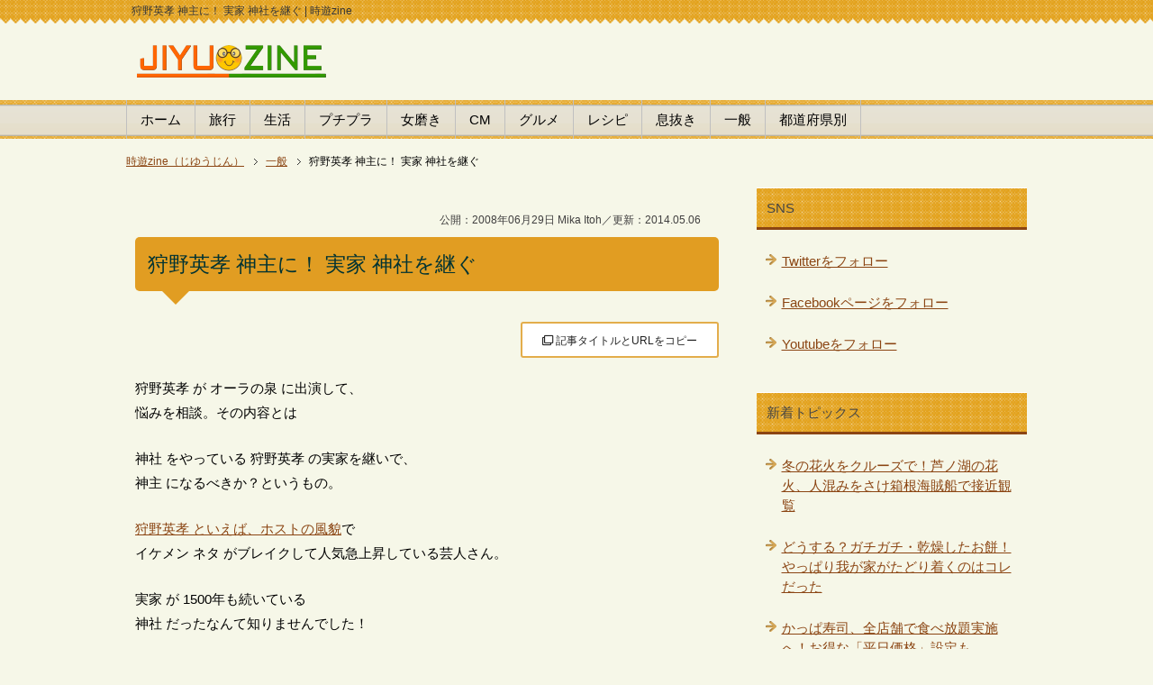

--- FILE ---
content_type: text/html
request_url: https://jiyuzine.com/enta/post_268/
body_size: 9771
content:
<!DOCTYPE html>
<?xml version="1.0" encoding="UTF-8"?>
<html xmlns="https://www.w3.org/1999/xhtml" dir="ltr" xml:lang="ja" lang="ja" xmlns:og="https://ogp.me/ns#" xmlns:fb="https://www.facebook.com/2008/fbml">
<head>
<link rel="prev bookmark" href="https://jiyuzine.com/koneta/_usb/" title="綾波レイ をパソコンに座らせるUSBメモリ" />
<link rel="next bookmark" href="https://jiyuzine.com/trip/20080629_kingdom/" title="カリフォルニアで、動物園と水族館、テーマパークが合体！" />
<meta http-equiv="Content-Type" content="text/html; charset=UTF-8" />
<title>狩野英孝 神主に！ 実家 神社を継ぐ - 時遊zine</title>
<meta name="viewport" content="width=device-width, initial-scale=1.0" />
<meta name="keywords" content="狩野英孝,オーラの泉,神社,実家,神主" />
<meta name="description" content="狩野英孝 （ かのうえいこう ） が オーラの泉 に出演。相談内容は 神社 をやっている 実家を継いで、神主 になるべきか？というもの。 オーラの泉 で 狩野英孝 が決断した、今後とは？" />

<meta http-equiv="Content-Style-Type" content="text/css" />
<meta http-equiv="Content-Script-Type" content="text/javascript" />
<!--[if IE]><meta http-equiv="imagetoolbar" content="no" /><![endif]-->
<meta property="fb:app_id" name="fb:app_id" content="1505302306349070" />
<meta name="twitter:card" content="summary_large_image" />
<meta name="twitter:site" content="@houkimajyo" />
<meta name="twitter:title" content="狩野英孝 神主に！ 実家 神社を継ぐ" />
<meta name="twitter:description" content="狩野英孝 （ かのうえいこう ） が オーラの泉 に出演。相談内容は 神社 をやっている 実家を継いで、神主 になるべきか？というもの。 オーラの泉 で 狩野英孝 が決断した、今後とは？" />
<meta property="og:title" name="og:title" content="狩野英孝 神主に！ 実家 神社を継ぐ - 時遊zine" />
<meta property="og:url" name="og:url" content="https://jiyuzine.com/enta/post_268/" />
<meta property="og:type" name="og:type" content="article" />
<meta property="og:description" name="og:description" content="狩野英孝 （ かのうえいこう ） が オーラの泉 に出演。相談内容は 神社 をやっている 実家を継いで、神主 になるべきか？というもの。 オーラの泉 で 狩野英孝 が決断した、今後とは？" />
<meta property="og:image" name="ogimage" content="https://jiyuzine.com/img/noimage.jpg" />
<meta name="thumbnail" content="&lt;p&gt;狩野英孝 が オーラの泉 に出演して、&lt;br /&gt;悩みを相談。その内容とは&lt;/p&gt;&lt;p&gt;神社 をやっている 狩野英孝 の実家を継いで、&lt;br /&gt;神主 になるべきか？というもの。&lt;/p&gt;&lt;p&gt;&lt;a href=&quot;https://jiyuzine.com/fun/post_66/&quot; target=&quot;new&quot;&gt;狩野英孝 といえば、ホストの風貌&lt;/a&gt;で&lt;br /&gt;イケメン ネタ がブレイクして人気急上昇している芸人さん。&lt;/p&gt;&lt;p&gt;実家 が 1500年も続いている &lt;br /&gt;神社 だったなんて知りませんでした！&lt;/p&gt;&lt;p&gt;狩野英孝 がどうして今、&lt;br /&gt;神主 になるべきか？と悩んでいるかというと&lt;/p&gt;&lt;p&gt;宮城県 で起こった、先日の大地震。&lt;br /&gt;地震によって、狩野英孝 の実家の神社も大きく崩れ、&lt;br /&gt;自分が芸能界に来たことで跡継ぎもいなくなり、&lt;/p&gt;&lt;p&gt;いま真剣に、自分の今後を&lt;br /&gt;どうすべきか？悩んでいたんですね。&lt;/p&gt;" /><!--mobile検索サムネ-->
<meta name="robots" content="max-image-preview:large"><!--最大サイズ表示-->
<link rel="stylesheet" href="https://jiyuzine.com/css/common.css" type="text/css" media="all" />
<link rel="stylesheet" href="https://jiyuzine.com/css/layout.css" type="text/css" media="all" />
<link rel="stylesheet" href="https://jiyuzine.com/css/design.css" type="text/css" media="all" />
<link rel="stylesheet" href="https://jiyuzine.com/css/mobile.css" type="text/css" media="all" />

<link rel="start" href="https://jiyuzine.com/" title="Home" />
<link rel="alternate" type="application/atom+xml" title="Recent Entries" href="https://jiyuzine.com/dn.xml" />
<link rel="contents" href="https://jiyuzine.com/sitemap/" title="サイトマップ" />
<link rel="shortcut icon"  type="image/x-icon" href="https://jiyuzine.com/favicon.ico" />
<link rel="apple-touch-icon" href="https://jiyuzine.com/apple-touch-icon.png" />
<!--第三者コードの影響を抑える-->
<meta http-equiv='x-dns-prefetch-control' content='on'>
<link rel="preconnect dns-prefetch" href="//pagead2.googlesyndication.com/pagead/js/adsbygoogle.js">
<link rel="preconnect dns-prefetch" href="//pagead2.googlesyndication.com/pagead/managed/js/adsense/m202307190101/show_ads_impl_with_ama_fy2021.js?client=ca-pub-0661987339735327&plah=jiyuzine.com">
<!--ADS--><script async src="https://pagead2.googlesyndication.com/pagead/js/adsbygoogle.js?client=ca-pub-0661987339735327"
     crossorigin="anonymous"></script>
<link rel="stylesheet" href="https://use.fontawesome.com/releases/v5.15.3/css/all.css" integrity="sha384-SZXxX4whJ79/gErwcOYf+zWLeJdY/qpuqC4cAa9rOGUstPomtqpuNWT9wdPEn2fk" crossorigin="anonymous"><!--FontAwesomeを使う-->
</head>
<body id="page" class="col2">
<div id="container">
<!--ヘッダー-->
<div id="header">
<div id="header-in">
<div id="header-title">
<p class="header-logo"><a href="https://jiyuzine.com/">
	<img src="https://jiyuzine.com/images/logo2.png" width="210" height="43" alt="時遊zine （じゆうじん）へ" />
</a></p>
<h1>狩野英孝 神主に！ 実家 神社を継ぐ | 時遊zine</h1>
</div>
</div>
</div>
<div id="global-nav" class="mob-nav">
<dl id="global-nav-in">
<dt class="btn-gnav">カテゴリ選択</dt>
<dd class="menu-wrap">
<ul id="menu">
		<li class="first"><a href="https://jiyuzine.com/">ホーム</a></li>
		<li><a href="https://jiyuzine.com/trip/">旅行</a></li>
		<li><a href="https://jiyuzine.com/koneta/">生活</a></li>
		<li><a href="https://jiyuzine.com/100yen/">プチプラ</a></li>
		<li><a href="https://jiyuzine.com/beauty/">女磨き</a></li>
		<li><a href="https://jiyuzine.com/cm/">CM</a></li>
		<li><a href="https://jiyuzine.com/gourmet/">グルメ</a></li>
		<li><a href="https://jiyuzine.com/recipe/">レシピ</a></li>
		<li><a href="https://jiyuzine.com/fun/">息抜き</a></li>
		<li><a href="https://jiyuzine.com/enta/">一般</a></li>
		<li><a href="https://jiyuzine.com/eria/">都道府県別</a></li>
</ul>
</dd>
</dl>
</div>
<!--ヘッダー-->

<div id="main">
<div id="main-in">

<!--パン屑-->
<div id="breadcrumbs" class="mob-nav">
<ol itemscope itemtype="http://schema.org/BreadcrumbList">
  <li itemprop="itemListElement" itemscope itemtype="http://schema.org/ListItem">
    <a href="https://jiyuzine.com/" itemprop="item"><span itemprop="name">時遊zine（じゆうじん）</span></a>
    <meta itemprop="position" content="1" /> </li>
  <li itemprop="itemListElement" itemscope itemtype="http://schema.org/ListItem">
    <a href="https://jiyuzine.com/enta/" itemprop="item"><span itemprop="name">一般</span></a>
    <meta itemprop="position" content="2" /></li>
  <li itemprop="itemListElement" itemscope itemtype="http://schema.org/ListItem">
    <span itemprop="name">狩野英孝 神主に！ 実家 神社を継ぐ</span>
    <meta itemprop="position" content="3" /></li>
</ol>
</div>
<!--パン屑-->

<!--▽メインコンテンツ-->
<div id="main-and-sub">
<div id="main-contents">

<div class="contents">
<div id="date" style="line-height:2.0"><br />
&nbsp;&nbsp;&nbsp;公開：2008年06月29日 Mika Itoh／更新：2014.05.06</div>
<h2>狩野英孝 神主に！ 実家 神社を継ぐ</h2>
<div style="text-align: right; margin: 10px auto 20px;"><div class="copy_btn" data-clipboard-text="狩野英孝 神主に！ 実家 神社を継ぐ&nbsp;https://jiyuzine.com/enta/post_268/" style="width:220px; height:40px; border: 2px solid #e3ad4b; border-radius: 3px; background: white; padding: 6px 0px; text-align: center; position: relative; cursor: pointer; color: #222; font-size: 12px; display: inline-block; vertical-align: middle;"><i class="far fa-clone"></i> 記事タイトルとURLをコピー</div></div>

<!--<p><a href="https://twitter.com/intent/tweet?url=https://jiyuzine.com/enta/post_268/&amp;text=狩野英孝 神主に！ 実家 神社を継ぐ&amp;via=houkimajyo" target="_blank" rel="nofollow"><img src="https://jiyuzine.com/img/twitter.png" width="89" height="20" alt="twitterでシェア" class="vl-t" /></a>　<a href="https://www.facebook.com/sharer.php?u=https://jiyuzine.com/enta/post_268/" rel="nofollow" target="_blank"><img src="https://jiyuzine.com/img/fb.png" width="58" height="20" alt="シェアする" class="vl-t" /></a>　<a href="https://line.me/R/msg/text/?狩野英孝 神主に！ 実家 神社を継ぐ%0D%0Ahttps://jiyuzine.com/enta/post_268/"><img src="https://jiyuzine.com/img/linebtn.png" width="78" height="19" alt="LINEで送る" class="vl-t" /></a></p>-->

<p>狩野英孝 が オーラの泉 に出演して、<br />
悩みを相談。その内容とは</p>

<p>神社 をやっている 狩野英孝 の実家を継いで、<br />
神主 になるべきか？というもの。</p>

<p><a href="https://jiyuzine.com/fun/post_66/" target="new">狩野英孝 といえば、ホストの風貌</a>で<br />
イケメン ネタ がブレイクして人気急上昇している芸人さん。</p>

<p>実家 が 1500年も続いている <br />
神社 だったなんて知りませんでした！</p>

<p>狩野英孝 がどうして今、<br />
神主 になるべきか？と悩んでいるかというと</p>

<p>宮城県 で起こった、先日の大地震。<br />
地震によって、狩野英孝 の実家の神社も大きく崩れ、<br />
自分が芸能界に来たことで跡継ぎもいなくなり、</p>

<p>いま真剣に、自分の今後を<br />
どうすべきか？悩んでいたんですね。</p>

<script async src="//pagead2.googlesyndication.com/pagead/js/adsbygoogle.js"></script>
<ins class="adsbygoogle"
     style="display:block; text-align:center;"
     data-ad-layout="in-article"
     data-ad-format="fluid"
     data-ad-client="ca-pub-0661987339735327"
     data-ad-slot="4445224234"></ins>
<script>
     (adsbygoogle = window.adsbygoogle || []).push({});
</script>
</div>


<div id="more" class="contents">
<h3>美輪さんから「宿命もあるのだということ」</h3>

<p>オーラの泉 に出演し、美輪さん、<br />
江原さん が、狩野英孝 に出した答え、出た言葉は、<br />
「 受け入れなければならない<br />
宿命もあるのだということ」 でしたね。</p>

<p>かといって、芸人をやっていた時間が<br />
無駄だったわけではなく、</p>

<p>狩野英孝 さん自身が、自分の気持ちを<br />
整理するために必要な時間だったということ、</p>

<p>また、全国的に有名になることで、<br />
狩野英孝 が神主になった時、そこに訪れる人が少なかった<br />
神社にも、沢山の人が訪れてくれるようになる。</p>

<p>そんな事を言ってました＾＾</p>

<p>狩野英孝 さん自身、継ぐべきじゃないか？という<br />
考えとの間で揺れていたので、</p>

<p>オーラの泉 に出演したことで、揺れていた気持ちが<br />
固まりました、「いい神主になります！」と、<br />
清々しい顔で最後にはハッキリ言ってました（＾＾）</p>

<p>とはいっても、これからまずは<br />
神主 になるための資格をとることが先決だそう。</p>

<p>神主 になるための資格なんてあったんですね＾＾；</p>

<p>狩野英孝 さんが今後、資格をとって<br />
神主 になれるまで、どのくらいの時間がかかるのか<br />
わからないけど、今後を見守ってみたいです。</p>
<p><!-- 時遊zine 個別文末 -->
<ins class="adsbygoogle"
     style="display:block"
     data-ad-client="ca-pub-0661987339735327"
     data-ad-slot="1289048243"
     data-ad-format="auto"
     data-full-width-responsive="true"></ins>
<script>
     (adsbygoogle = window.adsbygoogle || []).push({});
</script>
</p>
</div>


<!--PR用-->
<p class="s"></p>
<!--/PR用-->

<script src="https://ajax.googleapis.com/ajax/libs/jquery/3.1.1/jquery.min.js"></script>
<div style="text-align: left; margin: 10px auto 20px;"><div class="copy_btn" data-clipboard-text="狩野英孝 神主に！ 実家 神社を継ぐ&nbsp;https://jiyuzine.com/enta/post_268/" style="width:300px; height:40px; border: 2px solid #06c755; border-radius: 3px; background: white; padding: 6px 0px; text-align: center; position: relative; cursor: pointer; color: #222; font-size: 14px; font-weight: 700; display: inline-block; vertical-align: middle;"><i class="fas fa-hand-point-right"></i> この記事のタイトルとURLをコピー</div></div>

<!-- ↓クリップボード操作用js -->
<script src="https://cdn.jsdelivr.net/clipboard.js/1.5.13/clipboard.min.js"></script>
<script>
var clipboard = new Clipboard('.copy_btn'); 
//クリックしたときの挙動
$(function(){
  $('.copy_btn').click(function(){
    $(this).addClass('copied'); 
    $(this).text('コピー完了！'); 
  });
});
</script>

<p><a href="https://twitter.com/intent/tweet?url=https://jiyuzine.com/enta/post_268/&amp;text=狩野英孝 神主に！ 実家 神社を継ぐ&amp;via=houkimajyo" target="_blank" rel="nofollow"><img src="https://jiyuzine.com/img/twitter.png" loading="lazy" width="89" height="20" alt="twitterでシェア" class="vl-t" /></a>　<a href="https://www.facebook.com/sharer.php?u=https://jiyuzine.com/enta/post_268/" rel="nofollow" target="_blank"><img src="https://jiyuzine.com/img/fb.png" loading="lazy" width="58" height="20" alt="シェアする" class="vl-t" /></a>　<a href="https://line.me/R/msg/text/?狩野英孝 神主に！ 実家 神社を継ぐ%0D%0Ahttps://jiyuzine.com/enta/post_268/"><img src="https://jiyuzine.com/img/linebtn.png" loading="lazy" width="83" height="20" alt="LINEで送る" class="vl-t" /></a></p>

<div style="background-color:#f0f0f0; padding:7px 10px 7px 10px;" class="f08em">
<ul class="m15-t" style="line-height:1.7"><li>当サイトの掲載内容は、公開時点または取材時点の情報です。最新記事・過去記事に限らず公開日以降に内容が変更されている場合がありますので、ご利用前に公式の最新情報を必ずご確認下さい。</li>
<li>記事の内容については注意を払っておりますが、万一トラブルや損害が生じても責任は負いかねます。ご自身の判断のもとご利用ください。</li>
<li>当サイトはアフィリエイトプログラムを使用しています。</li></ul></div>
<br />

<!--AD関連-->
<p><ins class="adsbygoogle"
     style="display:block"
     data-ad-format="autorelaxed"
     data-ad-client="ca-pub-0661987339735327"
     data-ad-slot="3103752067"></ins>
<script>
     (adsbygoogle = window.adsbygoogle || []).push({});
</script></p>
<!--AD関連-->

<p class="c"><a href="https://line.me/S/sticker/25417687/ja" target="_blank"><img src="https://jiyuzine.com/pr/inco.png" loading="lazy" width="500" height="156" alt="忍者とインコ LINEスタンプ" /></a></p>

<p class="danraku">あわせて読みたい</p>


<ul>



<li class="p15-b big b"><a href="https://jiyuzine.com/enta/car-icon/">グーグルマップでナビを使う時、車アイコン（運転アバター）を変更できるのが地味にかわいい！</a></li>




<li class="p15-b big b"><a href="https://jiyuzine.com/enta/post-point/">郵便局で「ポイントサービス」実施中、貯めやすく「ぽすくまグッズ」等と交換できるよ！</a></li>




<li class="p15-b big b"><a href="https://jiyuzine.com/enta/268/">これ嬉しいー！全国ご当地おみやげブックカバー全国268書店で配布、旅先でも本が買いたくなる</a></li>




<li class="p15-b big b"><a href="https://jiyuzine.com/enta/daigassyo/">オロナミンCがドローンショー「愛は勝つ」夜空で大合唱！フルVer動画を公開、秋田「大曲の花火」で追加開催も</a></li>




<li class="p15-b big b"><a href="https://jiyuzine.com/enta/2025_14/">チー坊グッズが渋谷ロフトに！夏のチチヤス・チー坊フェア2025、都内初登場の「ヨーグルセーキ」も</a></li>




<li class="p15-b big b"><a href="https://jiyuzine.com/enta/wirelessearphones/">これは周りに勧めたい。ビクター イヤーカフ型イヤホン「音アクセ」使ってみたらストレスフリーで感動モノでした！</a></li>


</ul>

<p class="b"><a href="https://jiyuzine.com/sys/mt.cgi?__mode=view&amp;_type=entry&amp;id=361&amp;blog_id=2" rel="nofollow"><img src="https://jiyuzine.com/images/bullet.png" width="19" height="19" alt="edit" loading="lazy" /></a>　<a href="https://jiyuzine.com/enta/">『 一般 』の一覧</a></p>

<p class="relation">前の記事 / 次の記事</p>
<p class="link-back"><a href="https://jiyuzine.com/koneta/_usb/" title="前の記事">綾波レイ をパソコンに座らせるUSBメモリ</a></p>
<p class="link-next"><a href="https://jiyuzine.com/trip/20080629_kingdom/" title="次の記事">カリフォルニアで、動物園と水族館、テーマパークが合体！</a></p>




</div>
</div>
<!--△メインコンテンツ-->

<!--▼サイドバー-->
<div id="sidebar" class="sub-column">
<div id="sidebar-in">
<div class="contents">
    <h3>SNS</h3>
	<ul class="side-menu">
	<li><a href="https://twitter.com/houkimajyo" target="_blank">Twitterをフォロー</a></li>
	<li><a href="https://www.facebook.com/jiyuzine" target="_blank">Facebookページをフォロー</a></li>
	<li><a href="https://www.youtube.com/user/tabetainjyaa" target="_blank">Youtubeをフォロー</a></li>
	</ul>
</div>

<div class="contents">
<h3>新着トピックス</h3>
<ul class="side-menu">

<li><a title="冬の花火をクルーズで！芦ノ湖の花火、人混みをさけ箱根海賊船で接近観覧" href="https://jiyuzine.com/trip/post_2706/">冬の花火をクルーズで！芦ノ湖の花火、人混みをさけ箱根海賊船で接近観覧</a></li>

<li><a title="どうする？ガチガチ・乾燥したお餅！やっぱり我が家がたどり着くのはコレだった" href="https://jiyuzine.com/recipe/post_2705/">どうする？ガチガチ・乾燥したお餅！やっぱり我が家がたどり着くのはコレだった</a></li>

<li><a title="かっぱ寿司、全店舗で食べ放題実施へ！お得な「平日価格」設定も" href="https://jiyuzine.com/gourmet/post_2704/">かっぱ寿司、全店舗で食べ放題実施へ！お得な「平日価格」設定も</a></li>

<li><a title="残った蕎麦をアレンジ！美味しいオヤツ「そば団子」に" href="https://jiyuzine.com/recipe/sobadango/">残った蕎麦をアレンジ！美味しいオヤツ「そば団子」に</a></li>

<li><a title="星野リゾートが関門海峡に船出！リゾナーレ下関を知ったら、子連れで泊まりたくなった！" href="https://jiyuzine.com/trip/risonareshimonoseki/">星野リゾートが関門海峡に船出！リゾナーレ下関を知ったら、子連れで泊まりたくなった！</a></li>

<li><a title="ハラハラする幼児の検尿…ウーリンコレクター（採尿袋）なしの時はどうする" href="https://jiyuzine.com/koneta/kennyo-komatta/">ハラハラする幼児の検尿…ウーリンコレクター（採尿袋）なしの時はどうする</a></li>

</ul>
</div>

<div class="contents">
<!--/カテゴリーエリア-->

<h3>カテゴリー</h3>
<div class="menu">



<ul class="side-menu">


<li><a href="https://jiyuzine.com/koneta/" title="生活雑貨やグッズ、生活の知恵、キッチン、掃除や洗濯など、日々の生活に役立つ小技や裏技・ハウツーなどをご案内">生活・ライフハック（321）</a>



</li>




<li><a href="https://jiyuzine.com/100yen/" title="">プチプラ（89）</a>



</li>




<li><a href="https://jiyuzine.com/beauty/" title="健康やダイエット、ボディケア、コスメ、ヘアケアなど自分磨きをするための女子力アップ情報">女磨き（92）</a>



</li>




<li><a href="https://jiyuzine.com/trip/" title="国内に限らず海外の観光スポット・地域のグルメスポットや旅したくなる街ネタ情報、行ってみたい地域のイベントなど">街ネタ・女子旅（703）</a>



</li>




<li><a href="https://jiyuzine.com/gourmet/" title="いま流行のスイーツや、お取り寄せグルメ、食材やコンビニグルメまで幅広くグルメに関する情報をお届け">グルメ・スイーツ（921）</a>



</li>




<li><a href="https://jiyuzine.com/recipe/" title="チャチャッと出来る簡単レシピや、珍しい食材の食べ方などを農家の嫁と野菜ソムリエがご紹介">レシピと食材（61）</a>



</li>




<li><a href="https://jiyuzine.com/cm/" title="話題のテレビCM動画や、CMに登場した気になる人やモノを徹底調査。楽しいモノから感動するCMまで">CMマニア（151）</a>



</li>




<li><a href="https://jiyuzine.com/fun/" title="癒しや面白動画、かわいいモノなど、無条件にハッピーになれる動画や情報を紹介します">息抜き（219）</a>



</li>




<li><a href="https://jiyuzine.com/enta/" title="一般ニュースや映画、スポーツ、芸能、ドラマやゴシップ情報など、エンターテイメント全般をまるごとチェック">一般（821）</a>



</li>




<li><a href="https://jiyuzine.com/info/" title="時遊zine編集部からの、サイトについてのご案内やお知らせや告知、リリース情報、メンテナンスのご案内など">編集部からのお知らせ（2）</a>



</li>




<li><a href="https://jiyuzine.com/pr/" title="時遊zine（じゆうじん）編集部がご紹介するPR記事・タイアップ記事の一覧">PR（40）</a>



</li>




<li><a href="https://jiyuzine.com/promotion/" title="時遊zine（じゆうじん）編集部がご紹介する記事の中にプロモーションリンクを含む記事一覧">Promo（131）</a>



</li>

</ul>


</div>

<!--/カテゴリーエリア-->
</div>

<h3>国内エリア</h3>
<ul class="side-menu m20-b" style="column-count: 3;"><li><a href="https://jiyuzine.com/eria/hokkaido/">北海道</a></li>
<li><a href="https://jiyuzine.com/eria/tokyo/">東京都</a></li>
<li><a href="https://jiyuzine.com/eria/kanagawa/">神奈川</a></li>
<li><a href="https://jiyuzine.com/eria/ishikawa/">石川県</a></li>
<li><a href="https://jiyuzine.com/eria/aichi/">愛知県</a></li>
<li><a href="https://jiyuzine.com/eria/kyoto/">京都府</a></li>
<li><a href="https://jiyuzine.com/eria/osaka/">大阪府</a></li>
<li><a href="https://jiyuzine.com/eria/hyogo/">兵庫県</a></li>
<li><a href="https://jiyuzine.com/eria/okayama/">岡山県</a></li>
<li><a href="https://jiyuzine.com/eria/tottori/">鳥取県</a></li>
<li><a href="https://jiyuzine.com/eria/shimane/">島根県</a></li>
<li><a href="https://jiyuzine.com/eria/hiroshima/">広島県</a></li>
<li><a href="https://jiyuzine.com/eria/yamaguchi/">山口県</a></li>
<li><a href="https://jiyuzine.com/eria/ehime/">愛媛県</a></li>
<li><a href="https://jiyuzine.com/eria/kagawa/">香川県</a></li>
<li><a href="https://jiyuzine.com/eria/fukuoka/">福岡県</a></li>
<li><a href="https://jiyuzine.com/eria/nagasaki/">長崎県</a></li>
<li><a href="https://jiyuzine.com/eria/saga/">佐賀県</a></li>
<li><a href="https://jiyuzine.com/eria/kumamoto/">熊本県</a></li>
<li><a href="https://jiyuzine.com/eria/miyazaki/">宮崎県</a></li>
<li><a href="https://jiyuzine.com/eria/kagoshima/">鹿児島</a></li>
<li><a href="https://jiyuzine.com/eria/okinawa/">沖縄県</a></li></ul>

<h3>マップ検索</h3>
<ul class="side-menu m20-b"><li><a href="https://goo.gl/maps/EJIkp" target="_blank">地図から探す</a></li></ul>

<h3>海外・特集</h3>
<ul class="side-menu m20-b">
<li><a href="https://jiyuzine.com/eria/singapore/">シンガポール</a></li>
<li><a href="https://jiyuzine.com/cruiseship/">豪華客船・クルーズ船</a></li>
<li><a href="https://jiyuzine.com/ranking/">ランキング</a></li>
</ul>

</div>
</div>
<!--▲サイドバー-->

</div>
</div>

<div id="footer">
<div id="footer-in">

<div class="area02">
<h3>カテゴリ一覧</h3>
<div class="footer-menu">
<ul>
<li><a href="https://jiyuzine.com/">時遊zine トップページ</a></li>
<li><a href="https://jiyuzine.com/koneta/">生活・ライフハック</a></li>
<li><a href="https://jiyuzine.com/trip/">街ネタ・女子旅</a></li>
<li><a href="https://jiyuzine.com/recipe/">レシピ</a></li>
<li><a href="https://jiyuzine.com/beauty/">女磨き</a></li>
<li><a href="https://jiyuzine.com/100yen/">プチプラ</a></li>
</ul>
<ul>
<li><a href="https://jiyuzine.com/gourmet/">グルメ・スイーツ</a></li>
<li><a href="https://jiyuzine.com/fun/">息抜き</a></li>
<li><a href="https://jiyuzine.com/cm/">ＣＭ特集</a></li>
<li><a href="https://jiyuzine.com/enta/">一般</a></li>
<li><a href="https://jiyuzine.com/pr/">ＰＲ</a></li>
</ul>
</div>
</div>

<div class="area01">
<h3>About me</h3>
<div class="footer-menu">
<ul>
<li><a href="https://jiyuzine.com/info/zine_2/">当サイトについて</a></li>
<li><a href="https://jiyuzine.com/contact/" target="_blank">プレスリリース・お問合わせ</a></li>
<li><a href="https://jiyuzine.com/sitemap/">サイトマップ</a></li>
<li><a href="https://jiyuzine.com/atom.xml" target="_blank">RSS購読</a></li>
<li><a href="https://twitter.com/houkimajyo" target="_blank">時遊zine ツイッター</a></li>
<li><a href="https://www.facebook.com/jiyuzine" target="_blank">Facebookページ</a></li>
</ul>
</div></div>

</div>
</div>

<div class="copyright">
<p><small>Copyright (C) 2007-2026 DiamondLife.LLC</small></p>
</div>
</div>

<link rel="stylesheet" href="https://jiyuzine.com/css/advanced.css" type="text/css" media="all" />
<link rel="stylesheet" href="https://jiyuzine.com/css/print.css" type="text/css" media="print" />

<!--ra-->
<script type="text/javascript">
  var _Ra = {};
  _Ra.hId = '0';
  _Ra.uCd = '15042400002887162617';
  (function() {var s=document.getElementsByTagName('script')[0],js=document.createElement('script');js.type='text/javascript';js.async='async';js.src='https://analyze.pro.research-artisan.com/track/script.php';s.parentNode.insertBefore(js,s);})();
</script>
<noscript><p><img src="https://analyze.pro.research-artisan.com/track/tracker.php?ucd=15042400002887162617&amp;hid=0&amp;guid=ON" alt="" width="1" height="1" /></p></noscript>
<!--ra-->

<!-- Google解析 jiyuzine (gtag.js) -->
<script async src="https://www.googletagmanager.com/gtag/js?id=G-P5EDJQJL4F"></script>
<script>
  window.dataLayer = window.dataLayer || [];
  function gtag(){dataLayer.push(arguments);}
  gtag('js', new Date());
  gtag('config', 'G-P5EDJQJL4F');
</script>
<script async src="https://fundingchoicesmessages.google.com/i/pub-0661987339735327?ers=1" nonce="HZuN3a-26zsV9c-tIXzOng"></script><script nonce="HZuN3a-26zsV9c-tIXzOng">(function() {function signalGooglefcPresent() {if (!window.frames['googlefcPresent']) {if (document.body) {const iframe = document.createElement('iframe'); iframe.style = 'width: 0; height: 0; border: none; z-index: -1000; left: -1000px; top: -1000px;'; iframe.style.display = 'none'; iframe.name = 'googlefcPresent'; document.body.appendChild(iframe);} else {setTimeout(signalGooglefcPresent, 0);}}}signalGooglefcPresent();})();</script>
</body>
</html>

--- FILE ---
content_type: text/html; charset=utf-8
request_url: https://www.google.com/recaptcha/api2/aframe
body_size: 265
content:
<!DOCTYPE HTML><html><head><meta http-equiv="content-type" content="text/html; charset=UTF-8"></head><body><script nonce="7wRuCsou2yeH8nyMXmYt6A">/** Anti-fraud and anti-abuse applications only. See google.com/recaptcha */ try{var clients={'sodar':'https://pagead2.googlesyndication.com/pagead/sodar?'};window.addEventListener("message",function(a){try{if(a.source===window.parent){var b=JSON.parse(a.data);var c=clients[b['id']];if(c){var d=document.createElement('img');d.src=c+b['params']+'&rc='+(localStorage.getItem("rc::a")?sessionStorage.getItem("rc::b"):"");window.document.body.appendChild(d);sessionStorage.setItem("rc::e",parseInt(sessionStorage.getItem("rc::e")||0)+1);localStorage.setItem("rc::h",'1769121673356');}}}catch(b){}});window.parent.postMessage("_grecaptcha_ready", "*");}catch(b){}</script></body></html>

--- FILE ---
content_type: text/css
request_url: https://jiyuzine.com/css/design.css
body_size: 11389
content:
@charset "UTF-8";


/*--------------------------------------------------------
1、サイト全体の背景設定
------------------------------------------------------*/

#container{ background-color: #f6f7e8; }


/*--------------------------------------------------------
2、サイト全体の共通設定
-------------------------------------------------------*/

body{
	padding-top: 26px;
	background: url(../images/common/bg-top.png) left top repeat-x #f6f7e8;
	color: #000000;
	overflow: hidden;
}

* html body{ background-image: none; }

/*●リンク文字*/
a{ text-decoration: underline; }

a:link,
a:visited{ color: #8b4513; }
a:hover,
a:active{ color: #9cc; }

img{border:0;}
.clear{clear:both;}
.ondes {color: #999;}

.l { float: left; margin: 0px 10px 10px 0px; }
.r { float: right; margin: 0px 0px 10px 10px; }
.b { font-weight : 900; }
.bb { font-size: 18px; font-weight: 900; }
.c { text-align : center; }
.s { font-size: 12px; color: #01678f; }
.s a:link{ color: #01678f; }
.s a:visited{ color: #01678f; }
.s a:hover{ color: #daa520; }
.dot { text-decoration:none; border-bottom:dotted 1.5px; }

.imgborder{   
border:1px solid #838B83; 
padding:4px;  
background-color:#ffffff;
}

/*--------------------------------------------------------
3、エリアの設定
--------------------------------------------------------*/

#container{
	position: relative;
	padding-top: 25px;
}

/*--------------------------------------------------------
ヘッダー
--------------------------------------------------------*/

#header{
	background-color: #f6f7e8;
	font-size: 1.2em;
	color: #363636;
}

#header-in{ padding: 0; }

/*●ヘッダーロゴ（メインタイトル）*/
#header #header-title{
	float: left;
	width: 59.5%; /*ロゴ（メインタイトル）下の<h1>の1行の幅はこちらのwidthの値を変更*/
}

#header .header-logo{
	position: absolute;
	top: 15px;
	padding-left: 12px;
	margin-bottom: 0em;
	font-size: 2.5em;
}


/*●ヘッダーロゴテキスト*/
.header-logo a{ text-decoration: none; }

.header-logo a:link,
.header-logo a:visited{ color: #999; }
.header-logo a:hover,
.header-logo a:active{ color: #9cc; }


/*●ヘッダーテキスト・右上の文章*/
#header-in #header-text{
	padding-top: 1em;
	padding-bottom: 1.2em;
	algin-right: 10px;
	float: right;
	width: 40%; /*1行の幅はwidthの値を変更*/
}

#header h1{
	position: absolute;
	top: -23px; 
	margin-bottom: 0.2em;
	padding-left: 0.5em;
	font-size: 1em;
}

/*--------------------------------------------------------
グローバルナビ
--------------------------------------------------------*/

#global-nav{
	margin-top: 60px;
	background-color: #dcdcdc;
	background: url(../images/barbg.png) left top repeat-x;
}

#global-nav dl{
	margin-top: 0;
	margin-bottom: 0;
	padding: 0;
}

#global-nav dt,
#global-nav dd{ 
	margin: 0;
	padding: 0;
}


/*●メニューボタンを非表示*/
#global-nav .btn-gnav{ display:none; }


/*●グローバルメニュー*/
#global-nav .menu-wrap{ display: block; }

#menu{ font-size: 1.5em; }

#global-nav #menu li{
	position: relative;
	float: left;
	margin: 0;
	list-style: none;
	border-right: 1px solid #c0c0c0;
}

#global-nav #menu li.first{	border-left: 1px solid #c0c0c0; }　/* メニュー一番左の縦線 */

#global-nav #menu li{ white-space: nowrap; }

/*メニューのデザイン*/
#global-nav #menu li a{
	display: block;
	padding: 0.7em 1em;
	color: #000; /* メニューのフォントの色  */
	text-decoration: none;
}

#global-nav #menu li a:hover,
#global-nav #menu li a:active{ background-color: #eead0e; } /*マウスカーソルを乗せた時の背景色*/

#global-nav #menu li ul{
	display: none;
	position: absolute;
	top: 100%;
	left: 0;
	width: 12em;
}

/*ドロップダウンメニューのデザイン*/
#global-nav #menu li ul li{
	margin: 0;
	padding: 0;
	width: 12em;
	border: 1px solid #f0f0ea;
	border-top: 0;
	border-bottom: 1px solid #ccc;
	white-space: normal;
}

#global-nav #menu li ul li a{
	display: block;
	padding: 1em 2em;
}

#global-nav #menu li li a:link,
#global-nav #menu li li a:visited{ background-color: #e8e8e2; }

#global-nav #menu li ul ul{
	top: 0;
	left: 100%;
}

#global-nav .showMenu{ display: block!important; }

/*--------------------------------------------------------
コンテンツ全体
--------------------------------------------------------*/

#main-in{ padding-top: 1.5em; }


/*●メイン画像*/
#main-image{ padding-top: 1.5em; }

#main-image-in{
	position: relative;
	padding-bottom: 1.5em;
}

#main-image img{
	width: 100%;
	height: auto;
}

#main-image .catch-copy{
	position: absolute;
	top: 1em;
	left: 1em;
	color: #666;
	font-size: 3em;
	text-shadow: #fff 1px 1px 3px;
}


/*●パン屑ナビ*/
#breadcrumbs{
	clear: both;
	margin-bottom: 1.5em;
	font-size: 1.2em;
}

#breadcrumbs li{
	display: inline;
	margin-right: 0.5em;
	line-height: 1.8;
	text-align: right;
	list-style: none;
}

#breadcrumbs li a{
	padding-right: 15px;
	background: url(../images/icon/icon-brc.gif) center right no-repeat;
}


/*--------------------------------------------------------
メインコンテンツ（本文）
--------------------------------------------------------*/

#main-contents{ 
	font-size: 1.5em;
	line-height: 1.8em;
}

#main-contents .contents{
	margin-bottom: 3.5em;
	padding: 0 10px;
}

/*●検索窓　CLS対策*/
#main-contents .searchbox{
	height: 70px;
	display: block;
}

/*●H2タグ*/
#main-contents h2{
  position: relative;
  padding: 0.6em;
  margin: 0 0 1.5em;
  background: #e19d22;
  color: #003333;
  font-size: 1.5em;
  -webkit-border-radius: 5px;
  -moz-border-radius: 5px;
  line-height: 1.5em;
  font-family: Helvetica, '游ゴシック Medium', Meiryo, sans-serif;
}

/*吹き出し IEはIE8以降のみ*/
#main-contents h2:after{
  position: absolute;
  content: '';
  top: 100%;
  left: 30px;
  border: 15px solid transparent;
  border-top: 15px solid #e19d22;
  width: 0;
  height: 0;
}

#main-contents h2 a:link,
#main-contents h2 a:visited{ color: #fff; }

#main-contents h2 a:hover,
#main-contents h2 a:active{ color: #699; }

#main-contents h2.img-title{
	margin: 0 0 1.5em;
	padding: 0;
	border: 0;
	background: none;
}

#main-contents h2.img-title:after{
	position: static;
	bottom: auto;
	left: auto;
	z-index: auto;
	margin-left: 0;
	border: 0;
	content: "";
}


#date{
text-align: right;
padding:0px 20px 7px;
color:#403f3f;
font-family:メイリオ,Meiryo,arial;
font-size:12px;
}


/*●H3、H4、H5、小見出し用*/
#main-contents h3,
#main-contents h4,
#main-contents h5,
.relation,
.relation2 {
	margin: 3em 0 1.5em;
	padding: 0.5em 0.5em;
	border-left: 20px solid #eead0e;
	border-bottom: 2px solid #d2d2d0;
	background-color: #ffffff;
	color: #8b3e2f;
	font-size: 1.55em;
	line-height: 1.8em;
}

#main-contents h3 a:link,
#main-contents h3 a:visited,
#main-contents h4 a:link,
#main-contents h4 a:visited,
#main-contents h5 a:link,
#main-contents h5 a:visited
{ color: #666; }

#main-contents h3 a:hover,
#main-contents h3 a:active,
#main-contents h4 a:hover,
#main-contents h4 a:active,
#main-contents h5 a:hover,
#main-contents h5 a:active,
{ color: #699; }

#main-contents h3.img-title,
#main-contents h4.img-title,
#main-contents h5.img-title{
	margin: 0 0 1.5em;
	padding: 0;
	border: 0;
	background: none;
}

/*●小見出しタグ*/
.danraku,
.danraku2,
.danraku3,
.danraku4,
.topic {
  margin-top: 2.3em;
  position: relative;
  padding: .5em .5em .5em 2em;
  border-bottom: 2px solid #8b3e2f;
  border-top: 2px solid #8b3e2f;
  color: #6F3125;
  font-size: 1.4em;
 background-color:  rgba( 255, 255, 255, 0.45 ) ;
}

.danraku::before,
.danraku2::before,
.danraku3::before,
.danraku4::before,
.topic::before,
.danraku::after,
.danraku2::after,
.danraku3::after,
.danraku4::after,
.topic::after {
  position: absolute;
  content: '';
  border-radius: 100%
}

.danraku::before,
.danraku2::before,
.danraku3::before,
.danraku4::before,
.topic::before {
  top: .6em;
  left: .2em;
  z-index: 2;
  width: 18px;
  height: 18px;
  background: rgba(139, 62, 47, .6);
}

.danraku::after,
.danraku2::after,
.danraku3::after,
.danraku4::after,
.topic::after {
  top: 1.1em;
  left: .7em;
  width: 13px;
  height: 13px;
  background: rgba(178, 75, 55, .5);
}

/*●段落タグ*/
#main-contents p{ margin-bottom: 1.6em; }


/*●リストタグ*/
#main-contents ul,
#main-contents ol{
	margin: 0 0.8em 1.5em 1.7em;
	padding: 0;
}

#main-contents ul li{
	margin-bottom: 0.6em;
	line-height: 1.6em;
	list-style-type: square;
}

#main-contents ol li {
	margin-bottom: 0.6em;
	line-height: 1.6em;
}

/*●番号付きリストタグ 装飾*/

#main-contents ol.type1 {
  counter-reset:list;
  list-style-type:none;
  font: 14px/1.6 'arial narrow', sans-serif;
  padding: 0em;
}
#main-contents ol.type1 li {
  position:relative;
  padding: 7px 5px 7px 20px;
  margin: 7px 0 10px 0px;
  font-size:15px;
  border-bottom:dashed 1px #e19d22;
}
#main-contents ol.type1 li:before {
  counter-increment: list;
  content: counter(list);
  position: absolute;
  margin-left: -1em;
  left: 0px;
  width: 25px;
  height: 25px;
  line-height: 25px;
  text-align: center;
  color: #fff;
  background: #e19d22;
  border-radius: 50%;
  top: 50%;
  -moz-transform: translateY(-50%);
  -webkit-transform: translateY(-50%);
  -o-transform: translateY(-50%);
  -ms-transform: translateY(-50%);
  transform: translateY(-50%);
}


/*●下線付きリスト（三角）*/
#main-contents ol.type2,
#main-contents ul.type2{
  counter-reset:list;
  list-style-type: none;
  font: 15px;
  margin: 0 0 30px 5px;
  padding: 0;
}
#main-contents ol.type2 li,
#main-contents ul.type2 li{
  position:relative;
  padding: 7px 5px 7px 17px;
  margin: 7px 0 7px 0px;
  font-size:15px;
  line-height: 25px;
  border-bottom: dashed 1px #964232;
}
#main-contents ol.type2 li:before,
#main-contents ul.type2 li:before{
  counter-increment: list;
  content: "";
  display: block;
  position: absolute;
  left: 0px;
  width: 0px;
  height: 0px;
  border-top: 4px solid transparent;
  border-bottom: 4px solid transparent;
  border-left: 7px solid #964232;
  top: 50%;
  -moz-transform: translateY(-50%);
  -webkit-transform: translateY(-50%);
  -o-transform: translateY(-50%);
  -ms-transform: translateY(-50%);
  transform: translateY(-50%);
}


/*●枠付きリスト（リストタグ）*/
#main-contents ul.comment{
	font: 15px/1.7;
	margin: 0 0 1.5em;
	padding: 1em;
	padding-bottom: 6px;
	border: 1px solid #bfb6ab;
	background-color: #ffffff;
}

#main-contents ul.comment li{
  position:relative;
  padding: 0 0 0 20px;
  margin-bottom: 0.5em;
  line-height: 30px;
  list-style-type: none;
}

#main-contents ul.comment li:before {
  counter-increment: list;
  content: "";
  display: block;
  position: absolute;
  left: 0px;
  height: 8px;
  width: 8px;
  border-radius: 50%;
  background: #9e8c75;
  top: 14px;
  -moz-transform: translateY(-50%);
  -webkit-transform: translateY(-50%);
  -o-transform: translateY(-50%);
  -ms-transform: translateY(-50%);
  transform: translateY(-50%);
}


/*●テーブルタグ*/
#main-contents table{
	margin-bottom: 1.5em;
	padding: 0;
	border-top: 1px solid #959595;
	border-left: 1px solid #959595;
}

/*「table」の1行目に「colspan」を利用する場合は「auto」を指定する*/
/*#main-contents table{ table-layout: auto; }*/

#main-contents th,
#main-contents td{
	padding: 0.5em;
	border-right: 1px solid #959595;
	border-bottom: 1px solid #959595;
}

#main-contents th{
	background-color: #eee8aa;
	font-weight: bold;
	text-align: left;
}

#main-contents td{ background-color: #fffff0; }

#main-contents table caption {
text-align: center;
font-size : 16px;
padding-bottom: 10px;
font-weight: bold;
}

/*●テーブルタグ スタイル01*/
#main-contents table.table-style01 th,
#main-contents table.table-style01 td{
	text-align: left;
	vertical-align: top;
}

/*●テーブルタグ　背景色・枠線なし*/
#main-contents table.simple {border:none;}

#main-contents table.simple th,
#main-contents table.simple td {
	text-align: left;
	vertical-align: top;
	border:none;
	background-color: #f6f7e8;
}


#main-contents table.table-style01 td{ background-color: #fffff0; }

/*●最新情報（リストタグ）*/
#main-contents ul.news{
	margin: 0 0 3.5em;
	padding: 0;
	padding-bottom: 0;
}

#main-contents ul.news li{
	margin-bottom: 1em;
	padding: 0 1em 1em;
	border-bottom: 1px dotted #414141;
	line-height: 1.4em;
	list-style: none;
}


/*●最新情報（定義タグ）*/
#main-contents dl.news{
	margin: 0;
	margin-bottom: 3.5em;
	padding: 0;
}

#main-contents dl.news dt{
	float: left;
	width: 9em;
	margin: 0;
	padding: 0;
	padding-left: 1em;
}

/*最新情報のアイコン設定*/
#main-contents dl.news dd.cat{
	float: left;
	overflow: hidden;
	width: 6em;
	height: 1.5em;
	padding: 0.1em 0.3em 0;
	border-bottom: none;
	background: #666;
	color: #fff;
	font-size: 0.858em;
	text-align: center;
	border-radius: 7px;
	-webkit-border-radius: 7px;
	-moz-border-radius: 7px;
}

#main-contents dl.news dd{
	margin: 0 0 10px 0;
	padding: 0 1em 0.8em 16.5em;
	border-bottom: 1px dotted #414141;
}

/*●最新情報2（定義タグ）*/
#main-contents dl.news02{
	margin: 0;
	margin-bottom: 3.5em;
	padding: 0;
}

#main-contents dl.news02 dt{
	display: block;
	margin: 0 0 0.5em 0;
	padding: 0;
	padding-left: 1em;
	font-weight: bold;
}

#main-contents dl.news02 dd{
	margin: 0 0 0.5em 0;
	padding: 0 1em 0.8em 1em;
	border-bottom: 1px dotted #414141;
}

#main-contents dl.news02 dd.cat{
	margin: 0;
	padding: 0 1em 0.5em 1em;
	border: 0;
}

#main-contents dl.news02 dd.cat ul{
	margin: 0;
	padding: 0;
	/zoom : 1;
}

#main-contents dl.news02 dd.cat ul:after{ content : ''; display : block; clear : both; height:0; }

#main-contents dl.news02 dd.cat li{
	clear: none;
	overflow: hidden;
	float: left;
	height: 1.5em;
	margin-right: 0.5em;
	padding: 0.1em 0.7em 0;
	background: #333;
	color: #fff;
	font-size: 0.858em;
	text-align: center;
	border-radius: 7px;
	-webkit-border-radius: 7px;
	-moz-border-radius: 7px;
}

/*カテゴリの文字数が多い場合はコメントアウトを解除*/
/*#main-contents dl.news dd.cat{
	clear: none;
	width: auto;
}

#main-contents dl.news dd{
	clear: both;
	padding: 0 1em 0.8em 1em;
}*/

#main-contents dl.news dd.cat,
#main-contents dl.news02 dd.cat{ font-weight: bold; }
#main-contents dl.news dd.cat.color01,
#main-contents dl.news02 dd.cat .color01{ background: #68d0ef; }
#main-contents dl.news dd.cat.color02,
#main-contents dl.news02 dd.cat .color02{ background: #f8b551; }
#main-contents dl.news dd.cat.color03,
#main-contents dl.news02 dd.cat .color03{ background: #b3d465; }
#main-contents dl.news dd.cat.color04,
#main-contents dl.news02 dd.cat .color04{ background: #c490bf; }
#main-contents dl.news dd.cat.color05,
#main-contents dl.news02 dd.cat .color05{ background: #ff9da6; }
#main-contents dl.news dd.cat.color06,
#main-contents dl.news02 dd.cat .color06{ background: #b5b5b5; }


/*●定義タグ スタイル01*/
#main-contents dl.dl-style01{
	margin: 0 0 3.5em;
	padding: 0;
}

#main-contents dl.dl-style01 dt{
	float: left;
	width: 12em;
	margin: 0;
	padding: 0 0 0 1em;
}

#main-contents dl.dl-style01 dd{
	margin: 0 0 10px 0;
	padding: 0 1em 0.8em 13.5em;
	border-bottom: 1px dotted #414141;
}


/*●定義タグ スタイル02*/
#main-contents  dl.dl-style02{
	margin-bottom: 1.2em;
	padding: 0;
	border: 1px solid #777;
	border-top: 0;
	background-color: #ddd;
}

#main-contents dl.dl-style02 dt{
	margin: 0;
	padding: 0.5em;
	border-top: 1px solid #777;
	border-bottom: 1px solid #777;
	font-weight: bold;
}

#main-contents dl.dl-style02 dd{
	margin: 0;
	padding: 0.8em 1.0em;
	background-color: #fff;
}


/*●チェックリスト（リストタグ）*/
#main-contents ul.checklist{
	margin: 0 0 1.5em;
	padding: 1em;
	padding-bottom: 0;
	border: 1px solid #696969;
	background-color: #fdfcf9;
}

#main-contents ul.checklist li{
	margin-bottom: 1em;
	padding-top: 5px;
	padding-left: 24px;
	background: url(../images/icon/icon-check01-red.png) left top no-repeat;
	list-style-type: none;
	list-style-image:none;
}

/*●ノート風の枠*/
.note {
    position: relative;
    padding: 1em;
    background-color: #d8f0ef;
    box-shadow: 0 0 0 0.5rem #d8f0ef;
    margin:1.2em 0.5em 2em 0.5em;
    width: 97%;
    color: #333;
    line-height: 2.4;
    vertical-align: middle;
    display: inline-block;
}
.note::before {
    position: absolute;
    top: 3.1em;
    left: 0.5em;
    width: calc(100% - 1em);
    height: calc(100% - 2em);
    background-image: repeating-linear-gradient(#fff 0 1px, transparent 2px 37px);
    content: '';
}
.note::after {
    position: absolute;
    bottom: 0.5em;
    right: 0;
    width: 50%;
    height: 20%;
    box-shadow: 0 10px 15px #333;
    transform: rotate(4deg);
    content: '';
    z-index: -1;
}

/*●戻る＆進むリンク*/
.link-next,
.link-back,
.link-next02,
.link-back02{ clear: both; }

.link-next,
.link-next02{ text-align: right; }

.link-back,
.link-back02{ text-align: left; }

.link-next a{
	padding: 3px 20px 3px 0px;
	background: url(../images/bullet.png) no-repeat 100% 50%;
}
.link-back a{
	padding: 3px 0 3px 20px;
	background: url(../images/bullet2.png) no-repeat 0 50%;
}

.link-next02 a{
	padding: 3px 0 3px 15px;
	background: url(../images/icon/icon-arrow_r-yellow.png) 0 7px no-repeat;
}
.link-back02 a{
	padding: 3px 0 3px 15px;
	background: url(../images/icon/icon-arrow_l-yellow.png) 0 7px no-repeat;
}


/*●段組み*/
.box-wrap .box-l{
	float: left;
	width: 48%;
	margin: 0 0 1.5em;
	border: 1px solid #aaa; /*boxの枠線の指示*/
}

.box-wrap .box-r{
	float: right;
	width: 48%;
	margin: 0 0 1.5em;
	border: 1px solid #aaa;
}

#main-contents .box-wrap .title{
	margin-bottom: 1.5em;
	background-color: #999; /*boxのタイトルの背景色*/
}

#main-contents .box-wrap .title p{
	margin: 0 10px;
	padding: 5px 0;
	color: #fff;
	font-weight: bold;
}


/*●ランキング（リストタグ）*/
#main-contents .box-wrap .ranking{
	margin: 0 0 15px;
}

#main-contents .ranking li{
	margin-bottom: 10px;
	padding-bottom: 10px;
	border-bottom: 1px dotted #aaa; /*区切り線の指示*/
	background: none;
	list-style: none;
}

#main-contents .ranking li.end{
	padding-bottom: 0;
	border-bottom: none;
}

#main-contents .ranking p{ margin: 0 0 10px; }


/*●ページネーション スタイル01*/
#main-contents .cont-menu01{
	position: relative;
	overflow: hidden;
	width: 100%;
}

#main-contents .cont-menu01 ul{
	position: relative;
	left: 50%;
	float: left;
	margin-left: 10px;
}

#main-contents .cont-menu01 li{
	position: relative;
	left: -50%;
	float: left;
	margin-right: 10px;
	list-style: none;
}

#main-contents .cont-menu01 li:last-child{ margin-right: 0; }

#main-contents .cont-menu01 li.cur{
	padding: 3px 10px;
	border: 1px solid #ccc;
	background-color: #959595;
	color: #fff;
	font-weight: bold;
}

#main-contents .cont-menu01 li a{
	display: block;
	padding: 3px 10px;
	border: 1px solid #ccc;
}

#main-contents .cont-menu01 li a:link,
#main-contents .cont-menu01 li a:visited{ background-color: transparent; }

#main-contents .cont-menu01 li a:hover,
#main-contents .cont-menu01 li a:active{
	background-color: #959595;
	color: #fff;
}

#main-contents .text-field{ width: 90%; }


/*●ページネーション スタイル02*/
#main-contents .cont-menu02{
	position: relative;
	overflow: hidden;
	width: 100%;
}

#main-contents .cont-menu02 ul{
	overflow: hidden;
	width: 100%;
	margin: 0;
	padding: 0;
}

#main-contents .cont-menu02 li{
	max-width: 50%;
	list-style: none;
}

* html #main-contents .cont-menu02 li{ white-space: nowrap; } /* IE6 */

#main-contents .cont-menu02 li.prev{ float: left; }

#main-contents .cont-menu02 li.next{ float: right; }

#main-contents .cont-menu02 li a{
	display: block;
	padding: 3px 10px;
	border: 1px solid #ccc;
}

#main-contents .cont-menu02 li a:link,
#main-contents .cont-menu02 li a:visited{ background-color: transparent; }

#main-contents .cont-menu02 li a:hover,
#main-contents .cont-menu02 li a:active{
	background-color: #959595;
	color: #fff;
}


/*●サイトマップ*/
#main-contents .sitemap li{ list-style: none; }

#main-contents .sitemap li a{
	display: block;
	padding: 3px 0 3px 20px;
	background: url(../images/icon/icon-arrow_r.png) 0 6px no-repeat;
}

#main-contents .sitemap ul{ margin-top: 1em; }

#main-contents .sitemap li li a{
	padding: 0 0 0 15px;
	border-left: none;
	background: url(../images/icon/icon-menu02.png) 0 6px no-repeat;
}


/*●Twitterウィジェット用*/
#main .twtr-widget{ margin-bottom: 15px; }

#main .twtr-doc{ margin: auto; }

#main .twtr-hd h3,
#main .twtr-hd h3{
	clear: none;
	width: auto;
	border: 0;
	background: none;
}

/*分割ページリスト*/

p.pagelist {
font-size:13px;
font-weight:bold;
width: 100%;
clear:both;
padding-top:10px;
text-align:right;
line-height:3em;
}

p.pagelist a{
text-decoration:none;
padding:8px;
border:1px solid #8B4513;
background:#EEE8CD;
color:#8B4513;
}

p.pagelist a:hover{
text-decoration:none;
padding:8px;
background:#8B4513;
color:#fff;
}

p.pagelist b{
font-weight:bold;
text-decoration:none;
padding:8px;
border:1px solid #8B4513;
background:#8B4513;
color:#fff;
}

/*------------引用--------------*/
.waku, .waku-o1, .waku-o2, .waku-o3, .waku-o4,
.waku1, .waku-d1, .waku-d2, .waku-d3, .waku-d4,
.waku2, .waku-g1, .waku-g2, .waku-g3, .waku-g4
 {
font-size: 14px;
background-color : #fdfcf9;
line-height: 1.8;
padding-top : 10px; padding-left : 15px; padding-right : 15px;
padding-bottom: 10px;
margin : 5px 5px 20px 5px; 
border-width : 1px 1px 1px 1px; border-style : solid solid solid solid;
border-color : #bfb6ab #bfb6ab #bfb6ab #bfb6ab;
 }

.waku p, .waku-o1 p, .waku-o2 p, .waku-o3 p, .waku-o4 p,
.waku1 p, .waku-d1 p, .waku-d2 p, .waku-d3 p, .waku-d4 p,
.waku2 p, .waku-g1 p, .waku-g2 p, .waku-g3 p, .waku-g4 p
{
display: block;
line-height: 1.8;
margin : 5px 0px 15px 0px;
}

blockquote.dia {
	position: relative;
	margin: 0 0 2.5em;
	padding: 25px 25px;
	color: #555;
	background: #ede8e1;
}

blockquote.dia:before,
blockquote.dia:after {
	font-family:"ＭＳ Ｐゴシック",sans-serif;
	position: absolute;
	font-size: 5.5em;
	color: #c4b5a1;
}

blockquote.dia:before {
	top: 28px;
	left: 0px;
	content: "“";
}

blockquote.dia:after {
	right: 0px;
	bottom:-0.3em;
	content: "”";
}

blockquote.dia cite {
    position: relative;
    z-index: 3;
    display: block;
    text-align: right;
    color: #5e5e5e;
    font-size: 0.9em;
}

blockquote.dia a:link,
blockquote.dia a:visited { color: #5e5e5e!important; }


/*新着画像エントリ*/

#whats-news ul,
#whats-news2 ul,
#whats-news3 ul { 
margin:0;
padding:0;
list-style:none;
width:100%;
}

#whats-news ul li,
#whats-news2 ul li,
#whats-news3 ul li {
margin:0px;
padding: 10px 5px 10px 0px;
line-height:1.8em;
border-bottom: 1px!important;
vertical-align:middle;
font-size: 13px;
margin-left: 1em;
margin-right: 1em;
}

.clearfix:after {
content: ".";
display: block;
height: 0;
clear: both;
visibility: hidden;
}

.clearfix {
display: inline-block;
}

/* Hides from IE-mac \*/
* html .clearfix {height: 1%;}
.clearfix {display: block;}
/* End hide from IE-mac */

.entry-tag { margin : 5px 20px 5px 0px; padding : 20px; }
.entry-tag ul { list-style-type: none; }
.entry-tag li { display : inline; font-size: 14px; padding-right : 10px; }


/* --------- sharebtn --------- */
.post-sharebtn { margin-top: 0px; }
.sharebtn { width: 50%; float: left; font-size:16px; }
.sharebtnline { float: left; height:45px; }
/*.sharebtn .box { display: block; padding: 0px; border-top: 1px solid #ccc; }*/
.sharebtn .count { width: 50%; background: #eee; color: #fff; display: block; font-size: 15px; font-weight: 900; line-height: 30px; position: relative; text-align: center; border-radius: 6px; }
.sharebtn .count:after { content:''; display: block; position: absolute; right: -12px; width: 0; height: 0; border: solid 6px transparent; border-left-color: #eee; bottom: 9px; }
.sharebtn .share { width: 100%; margin-left: 25%; display: block; font-size: 24px; font-weight: 600; line-height: 50px; padding: 0; text-align: center; text-decoration: none; }
.sharebtn .share,
.sharebtn .count,
.sharebtn .count:after { float: left; -webkit-transition: all .3s ease; transition: all .3s ease; }
.sharebtn .box:hover .share {}
.sharebtn .box:hover .count { color: #fff!important; }
.sharebtnline .box#line a {
	width:100px;
	height:45px;
	background:#00c300;
}
.sharebtnline .box#facebook a {
	width:100px;
	height:45px;
	background:#3a5394;
}
.sharebtnline .box#twitter a {
	width:100px;
	height:45px;
	background:#28aae1;
	clear:left;
}
.sharebtn .box#facebook a {
	padding-top: 25px;
	display:block;
	color:#fff;
	background:#3B5998;
	height:50px;
}
.sharebtn .box#facebook a:hover {
	color:#3B5998;
	background:#fff;
}
.sharebtn .box#twitter a {
	padding-top: 25px;
	display:block;
	color:#fff;
	background:#4099FF;
	height:50px;
	clear:left;
}
.sharebtn .box#twitter a:hover {
	color:#4099FF;
	background:#fff;
}
.sharebtn#twitter .box:hover { background: #eef6f9; }
.sharebtn#twitter .box { border-top-color: #24a5db; }
.sharebtn#twitter .box:hover .count:after { border-left-color: #24a5db; }
.sharebtn#twitter .count,
.sharebtn#twitter .share,
.sharebtn#twitter .box:hover .count { color: #24a5db; }
.sharebtn#twitter .box:hover .count { background: #24a5db; }

.sharebtn#facebook .box:hover { background: #0f2f7; }
.sharebtn#facebook .box { border-top-color: #3b5998; }
.sharebtn#facebook .box:hover .count:after { border-left-color: #3b5998; }
.sharebtn#facebook .count,
.sharebtn#facebook .share,
.sharebtn#facebook .box:hover .count { color: #3b5998; }
.sharebtn#facebook .box:hover .count { background: #3b5998; }

.sharebtn#googleplus .box:hover { background: #fbf1f0; }
.sharebtn#googleplus .box { border-top-color: #cd483c; }
.sharebtn#googleplus .box:hover .count:after { border-left-color: #cd483c; }
.sharebtn#googleplus .count,
.sharebtn#googleplus .share,
.sharebtn#googleplus .box:hover .count { color: #cd483c; }
.sharebtn#googleplus .box:hover .count { background: #cd483c; }

.sharebtn#pinterest .box:hover { background: #fbf1f0; }
.sharebtn#pinterest .box { border-top-color: #ca2128; }
.sharebtn#pinterest .box:hover .count:after { border-left-color: #ca2128; }
.sharebtn#pinterest .count,
.sharebtn#pinterest .share,
.sharebtn#pinterest .box:hover .count { color: #ca2128; }
.sharebtn#pinterest .box:hover .count { background: #ca2128; }

#searchResult{ width: 540px; overflow: hidden; }

/*------------ステップ--------------*/

* {
  box-sizing: border-box;
}

.flow > ul { padding: 0; }
.flow >  li dl dd { margin-left: 1em; }

.flow {
  border: 3px solid rgb(107,144,219);
  background: #FFF;
}
.flow > li {
  padding: 20px;
  list-style-type: none !important;
}
.flow > li:not(:last-child) {
  border-bottom: 3px solid rgb(107,144,219);
  position: relative;
}
.flow > li:not(:last-child)::before,
.flow > li:not(:last-child)::after {
  content: "";
  border: solid transparent;
  position: absolute;
  top: 100%;
  left: 15%;
  -webkit-transform: translateX(-50%);
  transform: translateX(-50%);
}
.flow > li:not(:last-child)::before {
  border-width: 22px;
  border-top-color: rgb(107,144,219);
}
.flow > li:not(:last-child)::after {
  border-width: 18px;
  border-top-color: #fff;
}
.flow > li dl {
  margin: 0;
  display: -webkit-box;
  display: -ms-flexbox;
  display: flex;
  -webkit-box-align: center;
  -ms-flex-align: center;
  align-items: center;
}
.flow > li dl dt {
  font-size: 16px;
  font-weight: 600;
  color: rgb(107,144,219);
  -ms-flex-preferred-size: 20%;
  margin-right: 1vw;
  text-align: center;
}
.flow > li dl dt .icon {
  font-size: 12px;
  color: #fff;
  background: rgb(107,144,219);
  background: -moz-linear-gradient(left, rgba(107,144,219,1) 0%, rgba(102,213,233,1) 100%);
  background: -webkit-linear-gradient(left, rgba(107,144,219,1) 0%,rgba(102,213,233,1) 100%);
  background: linear-gradient(to right, rgba(107,144,219,1) 0%,rgba(102,213,233,1) 100%);
  filter: progid:DXImageTransform.Microsoft.gradient( startColorstr='#6b90db', endColorstr='#66d5e9',GradientType=1 );
  padding: 5px 10px;
  margin-bottom: 10px;
  display: block;
  border-radius: 20px;
}

/*------------ブログカード--------------*/

.linkcard {
width: 100%;max-width: 640px;display: flex;border: 4px solid rgba(214,114,43,0.35);border-radius:2px; background-color:rgba(219,141,86,0.1);margin-bottom:1.5em;
}
.linkcard a {
text-decoration: none;
}
.linkcard-imagebox img {
    width: 150px;
    flex-shrink: 0;
    padding: 5px;
    display: block;
    height: auto;
    margin: 0 auto;
}
.linkcard-textbox {
overflow: hidden;flex-grow: 1;padding: 2px;
}
.linkcard-title {
font-weight: bold;padding-bottom: 2px;text-align: left; font-size:1.2em; line-height: 1.25; padding:5px; font-family:"ヒラギノ角ゴ Pro W3", "Hiragino Kaku Gothic Pro", "游ゴシック体", "YuGothic";
}
.linkcard-more {
font-size: 0.9em; color: #ab622e; text-align: right; margin-right: 8px; margin-bottom:9px; font-weight:bold;
}
.linkcard:hover{
	opacity: 0.8!important;
    -webkit-transition: all 0.3s ease;
    -moz-transition: all 0.3s ease;
    -o-transition: all 0.3s ease;
    transition: all  0.3s ease;
}
.linkcard:hover img{
	opacity: 0.8!important;
    -webkit-transition: all 0.3s ease;
    -moz-transition: all 0.3s ease;
    -o-transition: all 0.3s ease;
    transition: all  0.3s ease;
}
.kakomu{
	padding:2px 8px;
	margin:0 5px;
	background-color:#f9f9f9;
	border:1px solid #ab622e;
	border-radius:2px; /* 角丸 */
	box-shadow: 1px 2px 2px #ddd; /*影*/
	font-family:inherit;
	font-size:1.1em;
}

/*------------文字囲み--------------*/

.kakomi{
	padding:2px 8px;
	margin:0 5px;
	background-color:#f9f9f9;
	border:1px solid #777;
	border-radius:2px; /* 角丸 */
	box-shadow: 1px 2px 2px #ddd; /*影*/
	font-family:inherit;
	font-size:1em;
}

/*--------------------------------------------------------
サブコンテンツ / サイドバー
--------------------------------------------------------*/

#sub-contents,
#sidebar,
#sub-contents dd,
#sidebar dd{
	margin: 0;
	padding: 0;
}

* html #sub-contents,
* html #sidebar{ overflow: hidden; }

#sub-contents .sub-contents-btn,
#sidebar .sidebar-btn{ display: none; }

.sub-column{ font-size: 1.5em; }

.sub-column li{ list-style: none; }


/*●コンテンツ*/
.sub-column .contents{
	margin-bottom: 1.5em;
	padding: 0.5em;
}

.sub-column hr{ clear: both; }

.sub-column h3{
	padding: 0.7em;
	background: url(../images/sidebg.png) #ebeaea;
	border-top: 1px solid #fff; /*見出しの上部の線*/
	border-bottom: 3px solid #8b4513; /*見出しの下部の太線*/
	color: #454545; /*見出し文字の色*/
}

* html .sub-column h3{ background: #ebeaea; } /* IE6 */

.sub-column .contents h3{
	margin: -0.5em;
	margin-bottom: 0.8em;
}


/*●プロフィール*/
.sub-column .profile-img img{
	display: block;
	margin: auto;
	margin-bottom: 10px;
}

.sub-column .profile-txt p{ margin-bottom: 1em; }

.col1 .sub-column .profile-img,
.col2 #sub-contents .profile-img,
.col2r #sub-contents .profile-img{
	float: left;
	padding-right: 20px;
}


/*●テーブルタグ*/
.sub-column table caption{
	font-weight: bold;
	text-align: center;
}

.sub-column table{
	width: 90%;
	margin: auto;
	margin-bottom: 1.5em;
	padding: 0;
	border-top: 1px solid #959595;
	border-left: 1px solid #959595;
}

.sub-column table th,
.sub-column table td{
	padding: 0.5em 0.2em;
	border-right: 1px solid #959595;
	border-bottom: 1px solid #959595;
}

.sub-column table th{
	background: #f0f0f0;
	font-weight: bold;
	text-align: center;
}


/*●カレンダー*/
.sub-column table.calendar tbody td{ text-align: center; }

.sub-column table.calendar tfoot td{ border-right: none; }

.sub-column table.calendar tfoot td.next{
	border-right: 1px solid #959595;
	text-align: right;
}

.sub-column table.calendar tbody td a{ display: block; }



/*●お問い合わせ*/
.sub-column .contact .icon-contact{
	float: left;
	padding: 0 10px 10px 0;
}

.sub-column .contact .text-contact{ overflow: hidden; }


/*●サイドメニュー*/
.sub-column .side-menu{ margin: 0; }

.sub-column .side-menu li{ list-style: none; }

.sub-column .side-menu li a{
	display: block;
	padding: 12px 10px 12px 20px;
	background: url(../images/icon/icon-arrow_r-yellow.png) 2px 15px no-repeat;
	color: #8b4513;
}

.sub-column .side-menu li a:active,
.sub-column .side-menu li a:hover{
	background-color: #9cc;
	color: #fff;
}

.sub-column .side-menu ul{
	padding: 0;
	margin: 0;
}

.sub-column .side-menu ul ul{ padding: 0; }

.sub-column .side-menu li li{
	width: 95%;
	margin-bottom: 0;
	padding-left: 5%;
	border: 0;
}

.sub-column .side-menu li li a:link,
.sub-column .side-menu li li a:visited{
	padding: 6px 10px 6px 15px;
	border-left: none;
	background: url(../images/icon/icon-menu02.png) 2px 12px no-repeat;
}

.sub-column .side-menu li li a:active,
.sub-column .side-menu li li a:hover{ background: url(../images/icon/icon-menu02.png) 2px 12px no-repeat #9cc; }


/*●ランキング*/
.ranking{
	margin: 0;
	padding: 5px 8px;
}

.ranking li{
	margin-bottom: 10px;
	padding: 0;
	border-bottom: 1px dotted #7070ba;
	background: none;
	font-weight: normal;
}

.ranking li p{ margin-bottom: 10px; }
.ranking li.end{ border-bottom: none; }

.ranking .no01 .item-name,
.ranking .no02 .item-name,
.ranking .no03 .item-name{
	color: #fe8528;
	font-size: 1.167em;
}

.ranking .no01 .item-name, .ranking .no02 .item-name,
.ranking .no03 .item-name, .ranking .no04 .item-name,
.ranking .no05 .item-name, .ranking .no06 .item-name,
.ranking .no07 .item-name, .ranking .no08 .item-name,
.ranking .no09 .item-name, .ranking .no10 .item-name{
	padding: 4px 0 4px 30px;
	font-weight: bold;
}

.no01 .item-name{ background: url(../images/icon/icon-rank01-01.png) left 3px no-repeat; }
.no02 .item-name{ background: url(../images/icon/icon-rank01-02.png) left 3px no-repeat; }
.no03 .item-name{ background: url(../images/icon/icon-rank01-03.png) left top no-repeat; }
.no04 .item-name{ background: url(../images/icon/icon-rank01-04.png) left top no-repeat; }
.no05 .item-name{ background: url(../images/icon/icon-rank01-05.png) left top no-repeat; }
.no06 .item-name{ background: url(../images/icon/icon-rank01-06.png) left top no-repeat; }
.no07 .item-name{ background: url(../images/icon/icon-rank01-07.png) left top no-repeat; }
.no08 .item-name{ background: url(../images/icon/icon-rank01-08.png) left top no-repeat; }
.no09 .item-name{ background: url(../images/icon/icon-rank01-09.png) left top no-repeat; }
.no10 .item-name{ background: url(../images/icon/icon-rank01-10.png) left top no-repeat; }

.ranking .no01 .item-name{ background: url(../images/icon/icon-rank01-01.png) left top no-repeat; }
.ranking .no02 .item-name{ background: url(../images/icon/icon-rank01-02.png) left top no-repeat; }
.ranking .no03 .item-name{ background: url(../images/icon/icon-rank01-03.png) left top no-repeat; }
.ranking .no04 .item-name{ background: url(../images/icon/icon-rank01-04.png) left top no-repeat; }
.ranking .no05 .item-name{ background: url(../images/icon/icon-rank01-05.png) left top no-repeat; }
.ranking .no06 .item-name{ background: url(../images/icon/icon-rank01-06.png) left top no-repeat; }
.ranking .no07 .item-name{ background: url(../images/icon/icon-rank01-07.png) left top no-repeat; }
.ranking .no08 .item-name{ background: url(../images/icon/icon-rank01-08.png) left top no-repeat; }
.ranking .no09 .item-name{ background: url(../images/icon/icon-rank01-09.png) left top no-repeat; }
.ranking .no10 .item-name{ background: url(../images/icon/icon-rank01-10.png) left top no-repeat; }

.ranking .item-img{ text-align: center; }


.col1 .ranking .item-img,
.col2 #sub-contents .ranking .item-img,
.col2r #sub-contents .ranking .item-img{
	float: left;
	padding-right: 20px;
}


/*●バナーエリア*/
.sub-column .banner{ margin-bottom: 10px; }

.sub-column .banner li{
	margin-bottom: 18px;
	list-style: none;
	text-align: center;
}

.col1 .sub-column .banner li,
.col2 #sub-contents .banner li,
.col2r #sub-contents .banner li{
	display: inline;
	margin-right: 8px;
}


/*--------------------------------------------------------
フッター
--------------------------------------------------------*/

#footer{
	clear: both;
	padding-top: 30px;
	padding-bottom: 10px;
	background: #e19d22; /*フッター全体の背景色を指定*/
	color: #003333;
	font-size: 1.35em;
}

#footer a:link,
#footer a:visited{ color: #003333; }
#footer a:hover,
#footer a:active{ color: #fff; }

#footer h3{
	margin-bottom: 1em;
	padding: 0.8em;
	color: #194747;
	font-weight: bold;
	font-size:1.5em;
	border-bottom: 3px dotted #000;
}

#footer .area01 h3{ border-bottom: 3px dotted #f0e1c7; }

#footer .area02 h3{ border-bottom: 3px dotted #f0e1c7; }

#footer-in li{ list-style: none; }

#footer .area01{
	float: right;
	width: 39%;
	padding-bottom: 20px;
 	line-height:1.85em;
}

#footer .area02{
	float: left;
	width: 60%;
	padding-bottom: 20px;
 	line-height:1.85em;
}

/*●運営者情報*/
#footer .aboutme{ padding: 0 1em; }

#footer .aboutme p{ margin-bottom: 1.5em; }

p.aboutme{
	padding: 0px 0 3px;
	padding-left: 25px;
 	line-height:1.85em;
	background: url(../images/icon/icon-arrow07.png) left center no-repeat;
}


/*●フッターメニュー*/
#footer .footer-menu{
	overflow: hidden;
	width: 100%;
	padding: 0;
}

#footer .footer-menu ul{
	float: left;
	width: 42%;
	margin-right: 5%;
	padding: 1%;
}

#footer .footer-menu ul ul{
	float: none;
	width: auto;
	margin-top: 1em;
	margin-right: 0;
}

.footer-menu li{
	margin-bottom: 5px;
	padding: 0px 0 3px;
	padding-left: 25px;
	background: url(../images/icon/icon-arrow07.png) left top no-repeat;
}

.footer-menu li li{
	padding-left: 15px;
	padding-top: 0;
	background: url(../images/icon/icon-arrow03.png) left 5px no-repeat;
}


/*●フッターバナー*/
#footer-banner{
	clear: both;
	padding: 20px 0;
	border-top: 1px solid #ccc;
}

#footer-banner li{
	display: inline;
	list-style: none;
}


/*●コピーライト*/
.copyright{
	padding: 15px 0;
	background: #eaeaea;
	font-size: 1.2em;
	text-align: center;
}


/*--------------------------------------------------------
ページトップ
--------------------------------------------------------*/

.page-top { position:fixed; right:20px; bottom:20px; }
.page-top img { opacity:0.6; display:block; }
.page-top:hover img { opacity:1; }

/*------------------------------------------------------------
ソーシャルボタン
-------------------------------------------------------------*/

#main-contents .sb{
	width:100%;
	margin: 0;
	padding: 0;
}

#main-contents .sb li{
	display: inline-block;
	margin-right: 5px;
	vertical-align: top;
	list-style: none;
}

* html #main-contents .sb li{
	float: left;
	width: 130px;
	list-style: none;
} /* IE6 */

*+html #main-contents .sb li{
	display: inline;
	list-style: none;
} /* IE7 */

#main iframe.twitter-share-button{ width: 100px!important; }


/*コメントナビ*/
.navigation .alignright{
	float: right;
}
.navigation .alignleft{
	float: left;
}

.navigation:after{ content : ''; display : block; clear : both; height:0; }
.navigation{
	margin-bottom: 30px;
	/zoom : 1;
}


/*------------------------------------------------------------
floatの回り込みを解除
-------------------------------------------------------------*/

#top-in:after,
#header-in:after,
#global-nav-in #menu:after,
#main-in:after,
#main-and-sub:after,
.contents:after,
#main-contents dl.dl-style01:after,
.box-wrap:after,
dl.search-box:after,
#footer-in:after,
#main-contents .sb:after,
.contact:after,
#main-contents .cont-menu01:after,
#main-contents .cont-menu02:after,
.clearfix:after{ content : ''; display : block; clear : both; height:0; }

#top-in,
#header-in,
#global-nav-in #menu,
#main-in,
#main-and-sub,
.contents,
#main-contents dl.dl-style01,
.box-wrap,
dl.search-box,
#footer-in,
#main-contents .sb,
.contact,
#main-contents .cont-menu01,
#main-contents .cont-menu02,
.clearfix{ /zoom : 1; }

/*------------ 目次 -------------*/

.contents-list-box {
    position: relative;
    margin: 2em 0;
    padding: 0em 1em;
    background: #FFF;
    border: solid 3px #f5ab25;
}
.contents-list-box .box-title {
    position: absolute;
    display: inline-block;
    top: -33px;
    left: -3px;
    padding: 0 9px;
    height: 32px;
    line-height: 33px;
    vertical-align: middle;
    letter-spacing: 0em;
    font-size: 16px;
    background: #f5ab25;
    color: #69330e;
    font-weight: bold;
    border-radius: 5px 5px 0 0;
}

.contents-list-box p {
    margin: 0; 
    padding: 0;
}

/*------------ 区切り -------------*/

.interval img {
    display: block;
    margin: 40px auto;
}

/*---------- Google検索 -----------*/
#main-contents .customSearch-area table,
#main-contents .customSearch-area td,
#main-contents .customSearch-area th {
    border: none;
    margin: auto;
    background: #f6f7e8;
}

.flexnav{overflow:hidden; margin:0; auto;width:100%; max-height:0;}


--- FILE ---
content_type: application/javascript; charset=utf-8
request_url: https://fundingchoicesmessages.google.com/f/AGSKWxXFZfkPkoUkdYfXKupUeOB55q8xiPZQuEmqnGZyLPYo4WZeOex44Gd275jC-FL3PoWcN3useYa62rXZJSMEMak_au_0TKy_CdIuZn5m04MMqw-heuEGEUQQ8LWhNt6SPKMwDfHd0uEXiG-CwT4i6u__yLibg9ein9-QTuSLEPFNifaDi8cDYZ3WkXRV/_/css/ad..trtbl:-abp-has(.warnIp)/advert8.-ad-vertical-_adv/300.
body_size: -1289
content:
window['402fcdb3-c50d-4a7d-85b1-6d7e848c16ff'] = true;